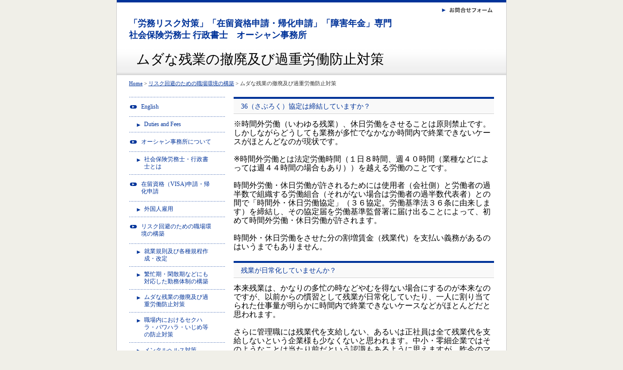

--- FILE ---
content_type: text/html; charset=UTF-8
request_url: https://www.oceansroffice.com/cont2/12.html
body_size: 4824
content:
<!DOCTYPE html PUBLIC "-//W3C//DTD XHTML 1.0 Transitional//EN" "http://www.w3.org/TR/xhtml1/DTD/xhtml1-transitional.dtd">

<html xmlns="http://www.w3.org/1999/xhtml" xml:lang="jp" lang="jp">

<head prefix="og: http://ogp.me/ns#">
<meta http-equiv="Content-Type" content="text/html; charset=UTF-8" />
<title>ムダな残業の撤廃及び過重労働防止対策 | 「労務リスク対策」「在留資格申請・帰化申請」「障害年金」専門 社会保険労務士 行政書士　オーシャン事務所</title>
<meta name="Description" content="　沖縄県浦添市の「労務リスク対策」「在留資格申請・帰化申請」「障害年金」専門の社会保険労務士・行政書士事務所です。 　労働問題を中心に御社の抱えている問題やリスクの解決のために、さらに人事・労務参謀として経営者を支えていきたいと考えております。 　また、適切な「在留資格申請」手続を通して、来日される外国人の方や外国人従業員を採用している会社様のために、安心して滞在・勤務していただけるためのお手伝いをさせていただいております。 　さらに、病気やケガで働けなくなった場合の障害年金の手続代行も行っております。 　"/>

<meta property="og:type" content="article">
<meta property="og:title" content="ムダな残業の撤廃及び過重労働防止対策 | 「労務リスク対策」「在留資格申請・帰化申請」「障害年金」専門  
         社会保険労務士 行政書士　オーシャン事務所" />
<meta property="og:url" content="https://www.oceansroffice.com/cont2/12.html" />
<meta property="og:description" content="　沖縄県浦添市の「労務リスク対策」「在留資格申請・帰化申請」「障害年金」専門の社会保険労務士・行政書士事務所です。　労働問題を中心に御社の抱えている問題やリスクの解決のために、さらに人事・労務参謀として経営者を支えていきたいと考えております。　また、適切な「在留資格申請」手続を通して、来日される外国人の方や外国人従業員を採用している会社様のために、安心して滞在・勤務していただけるためのお手伝いをさせていただいております。　さらに、病気やケガで働けなくなった場合の障害年金の手続代行も行っております。　" />
<meta name="twitter:card" content="summary" />
<meta name="twitter:title" content="ムダな残業の撤廃及び過重労働防止対策 | 「労務リスク対策」「在留資格申請・帰化申請」「障害年金」専門  
         社会保険労務士 行政書士　オーシャン事務所" />
<meta name="twitter:description" content="　沖縄県浦添市の「労務リスク対策」「在留資格申請・帰化申請」「障害年金」専門の社会保険労務士・行政書士事務所です。　労働問題を中心に御社の抱えている問題やリスクの解決のために、さらに人事・労務参謀として経営者を支えていきたいと考えております。　また、適切な「在留資格申請」手続を通して、来日される外国人の方や外国人従業員を採用している会社様のために、安心して滞在・勤務していただけるためのお手伝いをさせていただいております。　さらに、病気やケガで働けなくなった場合の障害年金の手続代行も行っております。　" />

<script type="text/javascript" src="https://assets.toriaez.jp/templates/js/jquery.1.11.0.min.js"></script>
<link href="https://assets.toriaez.jp/thp2/pc/css/17/common.css" rel="stylesheet" media="all" /><script type="text/javascript" language="JavaScript" src="https://assets.toriaez.jp/templates/js/pagetop.js"></script>
<script type="text/javascript" language="JavaScript" src="https://assets.toriaez.jp/templates/js/smartRollover.js"></script>
<script src="https://assets.toriaez.jp/templates/js/Magnific-Popup-master/jquery.magnific-popup.min.js"></script>
<link href="https://assets.toriaez.jp/templates/js/Magnific-Popup-master/magnific-popup.css" rel="stylesheet">
<script>
jQuery(function(){
    jQuery('.box_image div').magnificPopup({
       delegate: 'a',
       type: 'image',
       gallery: {
            enabled:true
        }
    });
});
</script>



<script>
const _acc_user_id = 14207;
const _acc_post_domain = 'user.toriaez-hp.jp';
</script>
<script type="text/javascript" src="https://front-static.toriaez-hp.jp/front-static/js/api/analytics_api.js"></script><script type="application/ld+json">{"@context":"https://schema.org","@graph":[{"@type":"Organization","url":"https://www.oceansroffice.com","name":"「労務リスク対策」「在留資格申請・帰化申請」「障害年金」専門  \r\n         社会保険労務士 行政書士　オーシャン事務所"},{"@type":"WebPage","url":"https://www.oceansroffice.com/cont2/12.html","name":"ムダな残業の撤廃及び過重労働防止対策 | 「労務リスク対策」「在留資格申請・帰化申請」「障害年金」専門  \r\n         社会保険労務士 行政書士　オーシャン事務所"},{"@type":"BreadcrumbList","itemListElement":[{"@type":"ListItem","position":1,"name":"「労務リスク対策」「在留資格申請・帰化申請」「障害年金」専門  \r\n         社会保険労務士 行政書士　オーシャン事務所","item":"https://www.oceansroffice.com"},{"@type":"ListItem","position":2,"name":"リスク回避のための職場環境の構築","item":"https://www.oceansroffice.com/cont2/main.html"},{"@type":"ListItem","position":3,"name":"ムダな残業の撤廃及び過重労働防止対策","item":"https://www.oceansroffice.com/cont2/12.html"}]}]}</script></head>


<body class="tpl-eid page-175541">

<!--全体wrapper-->
<div id="wrapper">


<!--==================================ヘッダー==================================-->
<div id="head">
<div id="headBtn"><a href="../form.html"><img src="https://assets.toriaez.jp/thp2/pc/images/17/btn-inquiry_001_off.jpg" alt="お問い合わせフォーム" /></a></div>
<div id="site_title"><a href="../">「労務リスク対策」「在留資格申請・帰化申請」「障害年金」専門  <br />
         社会保険労務士 行政書士　オーシャン事務所</a></div>

<div id="sub_title">ムダな残業の撤廃及び過重労働防止対策</div>

</div>
<!--==================================//ヘッダー==================================-->



<!--==================================メインエリア==================================-->
<div id="main">


<!--パン屑-->
<div id="pnkz">
<a href="../">Home</a>&nbsp;&gt;&nbsp;<a href="../cont2/main.html">リスク回避のための職場環境の構築</a>&nbsp;&gt;&nbsp;ムダな残業の撤廃及び過重労働防止対策
</div>
<!--/パン屑-->


<!--メイン右側-->
<div id="mainR">




<!--記事ボックス：画像なし-->
<div class="box" id="zl6b">
<div class="box_title"><h3>36（さぶろく）協定は締結していますか？</h3></div>
<div class="box_entry2">
<p><span style="font-size: medium;"><span style="color: #000000;">※時間外労働（いわゆる残業）、休日労働をさせることは原則禁止です。<br />しかしながらどうしても業務が多忙でなかなか時間内で終業できないケースがほとんどなのが現状です。<br /><br />※時間外労働とは法定労働時間（１日８時間、週４０時間（業種などによっては週４４時間の場合もあり））を越える労働のことです。<br /><br />時間外労働・休日労働が許されるためには使用者（会社側）と労働者の過半数で組織する労働組合（それがない場合は労働者の過半数代表者）との間で「時間外・休日労働協定」（３６協定。労働基準法３６条に由来します）を締結し、その協定届を労働基準監督署に届け出ることによって、初めて時間外労働・休日労働が許されます。<br /><br />時間外・休日労働をさせた分の割増賃金（残業代）を支払い義務があるのはいうまでもありません。</span></span></p>
</div>
</div>
<!--/記事ボックス：画像なし-->


<!--記事ボックス：画像なし-->
<div class="box" id="wow4">
<div class="box_title"><h3>残業が日常化していませんか？</h3></div>
<div class="box_entry2">
<span style="font-size: medium;"><span style="color: #000000;">本来残業は、かなりの多忙の時などやむを得ない場合にするのが本来なのですが、以前からの慣習として残業が日常化していたり、一人に割り当てられた仕事量が明らかに時間内で終業できないケースなどがほとんどだと思われます。<br /><br />さらに管理職には残業代を支給しない、あるいは正社員は全て残業代を支給しないという企業様も少なくないと思われます。中小・零細企業ではそのようなことは当たり前だという認識もあるように思えますが、昨今のマスコミでの報道で名ばかり管理職問題に代表されるような「名ばかり～」ということが話題になっております。この事態を放置したままだと従業員のフラストレーションが溜まり、就業環境が悪化するだけでなく、健康面にも深刻な影響をもたらします。特に長時間労働などといった過重労働は脳内出血といった脳血管疾患、うつ病など精神疾患をもたらすことになりかねません。</span><strong><span style="color: #ff0000;">それが原因の労災認定も増えてきております。<br /></span></strong><br /><span style="color: #000000;">また、従業員や元従業員からの残業代支払請求や長時間労働という不法行為によってもたらされた健康被害を理由とした損害賠償請求などの訴訟が起こされるリスクを抱えることにもなります。その状態での会社経営は、御社の財務面だけでなく、優秀な人材の流出、御社のイメージダウンなど経営全体に渡っての影響は避けられません。法令コンプライアンスの観点からもその対策は必要不可欠と言えます。<br /><br />また労働基準監督署の調査も以前よりも厳しいものなってきております。労働基準監督官による調査がいつあっても問題ないような職場環境作りも必要条件だと言えます。<br /><br />さらに長時間労働やサービス残業などの労働基準法違反は、労働基準監督官に違法行為を申告や告訴をする事ができます。労働基準監督官は、労働基準関係法令違反事件に関して特別司法警察職員として犯罪捜査を行うことが出来る強い権限が与えられています。</span><span style="color: #ff0000;"><span style="font-size: large;"><span style="color: #ff0000;"><strong><span style="color: #ff0000;">最悪の場合、経営者が訴追される</span></strong></span></span></span>こともあります。<br /><br /><span style="color: #000000;">このように</span><span style="color: #ff0000;"><span style="font-size: large;"><strong><span style="color: #ff0000;">長時間労働やサービス残業などの違法行為は百害あって一利なしなのです！！<br /><br /></span></strong></span></span><span style="color: #000000;">当事務所では、長時間労働やサービス残業にならないだけでなく、経営者、従業員双方にとってメリットのある勤務体制の構築のご提案をさせていただきます。さらにご希望により労働基準監督官の調査の立会いも行っております（原則、顧問先企業のみ）。</span></span>
</div>
</div>
<!--/記事ボックス：画像なし-->


<!--記事ボックス：画像なし-->
<div class="box" id="qs7q">
<div class="box_title"><h3>経営者の強力なリーダーシップで改善を</h3></div>
<div class="box_entry2">
<span style="font-size: medium;"><span style="color: #000000;">残業代を抑えるためにはもちろん、従業員の健康管理面からもムダな残業は撤廃させなければなりません！！<br /><br />そこで必要なのが</span><strong><span style="font-size: large;"><span style="color: #ff0000;">経営者の強力なリーダーシップ</span></span></strong><span style="color: #000000;">です。終業時間になれば上司の目を気にすることなく帰宅できるようにする環境の整備や、適正な人員配置など、残業を極力しないような環境作りに取り組むのも経営者の役割のひとつだと思います。<br /><br />とはいいましても経営者一人でこのような改善を行うことは極めて困難なのではないでしょうか。さらには費用などの問題でその実現を困難にさせているケースも多いのも事実です。当事務所では</span><span style="color: #ff0000;"><span style="font-size: large;"><span style="color: #ff0000;"><span style="color: #000000;"><span style="font-size: medium;"><span style="color: #000000;">協力税理士と共に御社の財務面を考慮した上で、</span></span></span><strong><span style="color: #ff0000;">その実現に向けてのアドバイス</span></strong></span></span></span><span style="color: #000000;">をしていきます。さらにその効果が継続できるよう、全力を挙げて御社をサポートします。</span></span>
</div>
</div>
<!--/記事ボックス：画像なし-->





<!--お問い合わせ-->
<div id="inquiry">
<a href="../form.html"><img src="https://assets.toriaez.jp/thp2/pc/images/17/btn-inquiry_002_off.jpg" alt="お問い合わせフォーム" /></a>
</div>
<!--/お問い合わせ-->



<!--ページトップ-->
<div id="pagetop">
<div>
<a href="javascript:scrollTo(0,0)" onclick="softScrollBack();return false;" ><img src="https://assets.toriaez.jp/thp2/pc/images/17/btn-pagetop.jpg" alt="PAGETOP" /></a>
</div>
</div>
<!--/ページトップ-->

</div>
<!--//メイン右側-->




<!--メイン左側-->
<div id="mainL">

<!--ナビA-->
<dl id="nviA">
<dt><a href="../cont11/main.html"><span>English</span></a></dt>
<dd><a href="../cont11/66.html"><span>Duties and Fees</span></a></dd>
<dt><a href="../cont1/main.html"><span>オーシャン事務所について</span></a></dt>
<dd><a href="../cont1/8.html"><span>社会保険労務士・行政書士とは</span></a></dd>
<dt><a href="../cont3/main.html"><span>在留資格（VISA)申請・帰化申請</span></a></dt>
<dd><a href="../cont3/51.html"><span>外国人雇用</span></a></dd>
<dt><a href="../cont2/main.html"><span>リスク回避のための職場環境の構築</span></a></dt>
<dd><a href="../cont2/6.html"><span>就業規則及び各種規程作成・改定</span></a></dd>
<dd><a href="../cont2/7.html"><span>繁忙期・閑散期などにも対応した勤務体制の構築</span></a></dd>
<dd><a href="../cont2/12.html"><span>ムダな残業の撤廃及び過重労働防止対策</span></a></dd>
<dd><a href="../cont2/13.html"><span>職場内におけるセクハラ・パワハラ・いじめ等の防止対策</span></a></dd>
<dd><a href="../cont2/14.html"><span>メンタルヘルス対策</span></a></dd>
<dd><a href="../cont2/43.html"><span>有給取得・育児休業・介護休業の奨励</span></a></dd>
<dt><a href="#"><span>個人のお客様</span></a></dt>
<dd><a href="../cont6/59.html"><span>障害年金の申請代行業務</span></a></dd>
<dt><a href="../cont4/main.html"><span>人事・労務コンサルティング</span></a></dt>
<dt><a href="../cont8/main.html"><span>料金について</span></a></dt>
<dt><a href="#"><span>行政書士業務</span></a></dt>
<dd><a href="../cont7/64.html"><span>在留資格（VISA)申請代行・帰化申請</span></a></dd>
<dt><a href="../cont10/main.html"><span>リンク集</span></a></dt>
</dl>

<!--/ナビA-->



<!--ナビB-->
<div id="nviB">
<div id="nviB_title">「労務リスク対策」「在留資格申請・帰化申請」「障害年金」専門  <br />
         社会保険労務士 行政書士　オーシャン事務所</div>
<ul>
<li><a href="../profile.html">プロフィール</a></li>
<li><a href="../form.html">お問い合わせ</a></li>
</ul>
</div>
<!--ナビB-->





</div>
<!--/メイン左側-->


<div class="clear"></div>
</div>
<!--==================================メインエリア==================================-->



<!--=========================フッター========================-->
<div id="foot">
<div id="copyright">
copyright &copy; 「労務リスク対策」「在留資格申請・帰化申請」「障害年金」専門 社会保険労務士 行政書士　オーシャン事務所 some rights reserved.
</div>
</div>
<!--=======================/フッター=========================-->


</div>
<!--/全体wrapper-->

</body>
</html>

--- FILE ---
content_type: text/css
request_url: https://assets.toriaez.jp/thp2/pc/css/17/common.css
body_size: 3448
content:
/*CSSリセット
------------------------------*/

* { 

	margin: 0px;

	padding: 0px;

	font-family:"ＭＳ Ｐゴシック", Osaka, "ヒラギノ角ゴ Pro W3";

}

strong {

	font-weight: bold;
}

body {

	font-size: 75%;

	background-color: #F0EFE8;

}

html>/**/body {

  font-size: 12px; /* Except IE */

}

/*2009-12-1 追加

------------------------------*/

body {

	color: #333333; /*このテンプレの基本色*/

}

h1,h2,h3,h4,h5,h6,strong,b {

	font-weight:bold;

}


ul, dl {

	margin-left:40px;

}


/*共通チップス

------------------------------*/

.clear {

	clear:both;

}

img {

	border:0px;

	margin: 0px;

	padding: 0px;

	vertical-align:top;

}

.hide {

	display:none;

}



a {

	color:#004CE5;

	text-decoration:underline;

}

a:hover {

	text-decoration: none;

}

/*全体wrapper

------------------------------*/

#wrapper {

	width:800px;

	margin:0 auto;

	border-left:1px solid #CCCCCC;

	border-right:1px solid #CCCCCC;

	background-color:#FFFFFF;

}



/*ヘッダー

------------------------------*/

#head {

	border-top:5px solid #003399;

	background-image:url(../../images/17/bgi-lead_001.jpg);

	background-repeat:repeat-x;

	background-position:left bottom;

	background-color:#FFFFFF;

	padding:8px 25px 0 25px;

}

#headBtn {

	text-align:right;

}



#site_title {

	padding:7px 0 14px 0;

}

#site_title a {

	font-size:1.5em;

	text-decoration:none;

	font-weight:bold;

	color:#003399;

}

#site_description {

	line-height: 150%;

	display: block;

	font-size:1em;	

	padding:0 0 23px 0

}



#sub_title {

	font-size:2.3em;

	color:#000000;

	line-height:150%;

	padding:3px 0 13px 15px;

}



/*リード

------------------------------*/

#lead {

	padding:15px 25px 24px 25px;

}



#site_image {

	float:left;

    width: 365px;

}



/*-- 最新情報

-----------------*/

#topics {/*画像あり*/

	float:right;

	width: 368px;

}

#topics2 {/*画像なし*/

}



#topics_title  {

	border-top:4px solid #003399;

	border-bottom:1px solid #CCCCCC;

	background-color:#F9F9F9;

}

#topics_title h3 {

	padding:6px 15px 4px 15px;

	border-bottom:1px solid #FFFFFF;

	font-size:1.2em;

	color:#003399;
	
	font-weight:normal;

}



#topics_ta {/*画像あり*/

	max-height:235px;

	overflow:auto;

	margin:5px 0 5px 0;

}

#topics_ta2 {/*画像なし*/

	max-height:88px;

	overflow:auto;

	margin:5px 0 5px 0;

}



#topics_ta table {/*画像あり*/

	border-collapse:collapse;

	margin:10px 0 10px 0;

}

#topics_ta2 table {/*画像なし*/

	border-collapse:collapse;

	margin:10px 0 10px 0;

}



.topics_date {

	padding:0 11px 5px 4px;

	vertical-align:top;

	font-size:1em;

	line-height:130%;

	color:#003399;

	font-family:"Times New Roman", Times, serif;

}

.topics_entry {

	padding:0 0 5px 0;

	vertical-align:top;

	font-size:1em;

	line-height:130%;

}


/*スライド画像
------------------------------*/
.mainSlideIn {
	box-sizing:content-box;
	box-sizing:inherit;
	width:750px;
	padding:0px 0 0;
	margin-top: 10px;
	margin-bottom: -40px;
}
.bx-wrapper {
  margin-bottom:40px !important;
	height:313px !important;
}
#mainSlide{
	margin:0;
}
#mainSlide li {
	height:313px !important;
	width:750px;
	position:relative;
	background:rgba(0,0,0,0.2);
	overflow:hidden;
}
#mainSlide li img {
	position:absolute;
	left:0;
	width:750px;
	height:auto;
}

/* pager */
.bx-wrapper .bx-pager.bx-default-pager a {
	background: #f0efe8;
	text-indent: -9999px;
	display: block;
	width: 7px;
	height: 7px;
	margin: 0 7.5px;
	outline: 0;
	cursor:pointer;
	border-radius:7px;
}
.bx-wrapper .bx-pager.bx-default-pager a:hover {
	background: #003399;
	opacity:1;
}
.bx-wrapper .bx-pager.bx-default-pager a.active {
	background: #003399;
	opacity:1;
}
.bx-wrapper .bx-pager {
    bottom: -20px!important;
}
/* controlBtn */
.bx-wrapper .bx-controls-direction a {
	width:36px;
	height:36px;
	margin:0;
	top:160px;
	cursor:pointer;
}
.bx-wrapper .bx-prev {
	background:url(../../images/17/btn-slider_001.png) center center no-repeat #003399;
	background-size:8px auto;
	-moz-border-radius: 6px 0 0 6px ;
	-webkit-border-radius: 6px 0 0 6px ;
	border-radius: 6px 0 0 6px ;
	left:-36px;
	}
.bx-wrapper .bx-prev:hover {
	opacity:0.7;
}
.bx-wrapper .bx-next {
	background:url(../../images/17/btn-slider_002.png) center center no-repeat #003399;
	background-size:8px auto;
	right:-36px;
	-moz-border-radius: 0 6px 6px 0 ;
	-webkit-border-radius: 0 6px 6px 0  ;
	border-radius: 0 6px 6px 0  ;
}
.bx-wrapper .bx-next:hover {
	opacity:0.7;
}



/*メインエリア

------------------------------*/

#main {

	padding:0 25px 0 25px;

}



/*メインR

------------------------------*/

#mainR {

	width:535px;

	float:right;

	padding:20px 0 0 0; 

}



/*-- 記事ボックス

------------------------------*/

.box {

	margin:0 0 20px 0;

	width:535px;

}



.box_title {

	border-top:4px solid #003399;

	border-bottom:1px solid #CCCCCC;

	background-color:#F9F9F9;

}

.box_title h3 {

	padding:6px 15px 4px 15px;

	border-bottom:1px solid #FFFFFF;

	font-size:1.2em;

	color:#003399;
	
	font-weight:normal;

}



.box_entry1 {/*--画像あり--*/

	width:315px;

	float:left;

	font-size:1em;

	line-height:150%;

	padding:12px 0 0 0; 

}

.box_entry2 {/*--画像なし--*/

	font-size:1em;

	line-height:150%;

	padding:12px 0 0 0; 

}



.box_image {

	width:210px;

	float:right;

	padding:12px 0 0 0; 

}

.box_image div {

	margin-bottom:7px;

}

.box_image div img {

	border:1px solid #CCCCCC;

	padding:4px;

}

.box_image div span {

	display:block;

	font-size:0.85em;

	margin:3px 0 0 0;	

	line-height:130%;

}



/*-- お問い合わせ

------------------------------*/

#inquiry {

	margin:45px 0 0 0;



}

/*-- PAGETOP

------------------------------*/

#pagetop {

	text-align:right;

	margin:60px 0 12px 0; 

}









/*メインL

------------------------------*/

#mainL {

	float:left;

	width:198px;

	padding:20px 0 0 0; 



}

/*ナヴィA

------------------------------*/

#nviA {

	background-image:url(../../images/17/lin-dot_001.jpg);

	background-repeat:no-repeat;

	background-position:bottom;

	padding:0 0 1px 0;

	margin:0 0 25px 0;

}

#nviA dt {

	background-image:url(../../images/17/lin-dot_001.jpg);

	background-repeat:no-repeat;

	background-position:top;

	padding:1px 0 0 0;

}

#nviA dt a {

	display:block;

	width:148px;

	text-decoration:none;

	background-image:url(../../images/17/ico-arrow_002.gif);

	background-repeat:no-repeat;

	background-position:2px 16px;

	padding:12px 25px;

}

#nviA dt a:hover {

	background-color:#F1F7FF;

}

#nviA dt a span {

	display:block;

	color:#003399;

	line-height:130%;

}

#nviA dd {

	background-image:url(../../images/17/lin-dot_001.jpg);

	background-repeat:no-repeat;

	background-position:top;

	padding:1px 0 0 0;

}

#nviA dd a {

	display:block;

	width:137px;

	text-decoration:none;

	background-image:url(../../images/17/ico-arrow_001.gif);

	background-repeat:no-repeat;

	background-position:16px 13px;

	padding:8px 31px;

}

#nviA dd a:hover {

	background-color:#F1F7FF;

}

#nviA dd a span {

	display:block;

	color:#003399;

	line-height:130%;

}





/*ナヴィB

------------------------------*/

#nviB {

	width:196px;

	border:1px solid #CCCCCC;

	margin:0 0 25px 0;

}

#nviB #nviB_title {

	padding:9px 6px 8px 10px;

	background-image:url(../../images/17/lin-dot_002.jpg);

	background-position:bottom;

	background-repeat:no-repeat;

}

#nviB ul {

	list-style-type:none;

	padding:13px;
	
	margin:0;

}

#nviB li {

	background-image:url(../../images/17/ico-arrow_001.gif);

	background-position:left 3px;

	background-repeat:no-repeat;

	padding:0 0 3px 12px;

}

#nviB li a {

	line-height:130%;

	font-size:1em;

	color:#003399;

}

/*-- ブログ更新情報

------------------------------*/

#blog_box {

	width:196px;

	border:1px solid #CCCCCC;

	margin:0 0 25px 0;

}

#blog_info {

	padding:9px 0 8px 10px;

	float:left;

	line-height:120%;

}



#blog_btn {

	padding:7px 6px 7px 0;

	float:right;

}



#blog ul {

	list-style-type:none;

	padding:13px;

	background-image:url(../../images/17/lin-dot_002.jpg);

	background-position:top;

	background-repeat:no-repeat;
	
	margin:0;

}



#blog li {

	background-image:url(../../images/17/ico-arrow_001.gif);

	background-position:left 3px;

	background-repeat:no-repeat;

	padding:0 0 3px 12px;

	font-size:1em;

	font-family:"Times New Roman", Times, serif;

}

#blog li a {

	line-height:130%;

	font-size:1em;

	color:#003399;

	font-family:"ＭＳ Ｐゴシック", Osaka, "ヒラギノ角ゴ Pro W3";

}



/*-- フッタ

------------------------------*/

#foot {

	background-image:url(../../images/17/bgi-foot_001.jpg);

	background-position:top;

	background-repeat:repeat-x;

	height:73px;

}



#copyright {

	font-size:10px;

	padding:18px 23px 0 23px;

	text-align:right;

	line-height:120%;

}

#copyright img {

}



/*パン屑

------------------------------*/

#pnkz {

	font-size:0.9em;

	padding:10px 0 0 0;

}

#pnkz a {

	font-size:1em;

	color:#003399;

}



/*コンテンツリード

------------------------------*/

#contents_lead {

	font-size:1em;

	line-height:150%;

	padding:0 0 1em 0;

}







/*form、map、profileのtable▼

-----------------------------------*/

table#form, #map01 table, #profile01 table {

	table-layout: fixed;

	width:535px;

	text-align:left;

	border-collapse: collapse;

	border-right:1px solid #DADADA;

	border-bottom:1px solid #DADADA;

	margin:0 0 20px 0;

}

#form th, #map01 th, #profile01 th {

	width:140px;

	border-top:1px solid #DADADA;

	border-left:1px solid #DADADA;

	background-color:#F9F9F9;

	font-size: 1em;

	font-weight: normal;

	text-align: center;

	padding: 0.5em;

	/*color: #FFF;*/

}



#form td, #map01 td, #profile01 td {

	line-height:150%;

	border-top:1px solid #DADADA;

	border-left:1px solid #DADADA;

	padding: 0.3em 0.7em 0.3em 18px ;

	background-color:#FFF;

}



/*formのCSS▼

-----------------------------------*/

/*エラーメッセージエリア

-----------------------------------*/

.validation-advice {

	margin-top: 3px;

	/*padding-left: 5px;*/

	color: #cc0000;

	/*background: url("../img/icons/icon_alert.gif") no-repeat 0 4px;*/

}



.warning {

	line-height :150%;

}



#form span ,.warning span{

	padding-left: 2px;

	color: #003499;

}



.thaks {

	line-height: 150%;

	padding :0 16px 40px 0;

}



/*map01のCSS

-----------------------------------*/

#frame {

	margin:0 0 20px 0;

}

#map01 #frame iframe{
	width:535px;
	height:332px;
}

/*20100609add endo*/

#QRbox {
	padding:12px 16px 12px 13px;
	margin:10px 0 25px 0;
	border:#cccccc 1px solid;
}

#QRbox h4 {
	text-align:center;
}

.QR_code {
	padding:10px 0 10px 0;
	text-align:center;
}

/* 20120322 */
#side-area{
   width:200px;
   margin:0 0 25px;
}

#foot-area{
   margin:25px 0;
}

/* スマホ対応 */
#lead_area #cover img {
  width: 365px;
}
#site_image img {
  width: 365px;
}
.site_image img{
  width: 365px;
}
 /*記事ボックス内のテーブル（2016-04-26 ADD）
 -----------------------------------------*/
 .article_box table {
 	border-collapse:collapse;
 	border:1px #ccc solid;
 }
 .article_box table th,
 .article_box table td {
 	border:1px #ccc solid;
 	padding:1em;
 }
 .article_box table th {
 	text-align:center;
 	background-color:#eee;
 }

/* 20160721 ADD */
.box_image img,
.box_pic1img,
.box_pic2 img,
.box_pic3 img,
.box_pic4 img,
.box_img img,
.entryContent_R div img,
.entryImgbox img,
.box-image img,
.article-img img,
.article-figure img,
.article_figure	img {
	width:200px;
}


/* 20170110 プロフィール、お問い合わせ、地図
-----------------------------------------*/
#map th, #profile th , .map th, .profile th {
width: 20%;
}

#map td, #profile td , .map td, .profile td {
word-break:break-all;
}


/* 20170703 ADD */
#side-area img{
	max-width: 100%;
}
#foot-area img{
	max-width: 100%;
}







/* 20190416 ADD */
.box ul,
.box1 ul,
.box2 ul,
.box3 ul,
.articleBox ul,
.entry_box ul,
.entryBox ul,
.article-box ul,
.article ul,
.article_box ul{
    list-style-type: disc;
}
.box ol,
.box1 ol,
.box2 ol,
.box3 ol,
.articleBox ol,
.entry_box ol,
.entryBox ol,
.article-box ol,
.article ol,
.article_box ol {
    list-style-type: decimal;
}
.box ul,
.box1 ul,
.box2 ul,
.box3 ul,
.articleBox ul,
.entry_box ul,
.entryBox ul,
.article-box ul,
.article ul,
.article_box ul,
.box ol,
.box1 ol,
.box2 ol,
.box3 ol,
.articleBox ol,
.entry_box ol,
.entryBox ol,
.article-box ol,
.article ol,
.article_box ol {
    margin-left: 18px;
}

/* 20191127 テーブル基本設定
-----------------------------------------*/
.box table {
    border-collapse: collapse;
}
.box table th, .box table td {
    border: #ccc 1px solid;
    padding: 5px;
}


/* 20211112 フリーエリアテーブル設定
-----------------------------------------*/
#side-area table,.side-area table,
#foot-area table,.foot-area table{
    border-collapse: collapse;
}
#side-area table th,.side-area table th, 
#side-area table td,.side-area table td,
#foot-area table th,.foot-area table th,
#foot-area table td,.foot-area table td
{
    border: #ccc 1px solid;
    padding: 5px;
}

/* 202201 記事BOXの画像幅修正
-----------------------------------------*/
.article_box img {
    max-width: 100%;
}

/* 202202 記事BOXの画像幅修正
-----------------------------------------*/
.box_entry1 img,.box_entry2 img {
    max-width: 100%;
}

/* 202203 記事BOXの画像幅修正
-----------------------------------------*/
.entryText img,.entryTextBox img,.box-entry1 img,.box-entry2 img,.article-txt img,.article-entry img,.entry-box img {
    max-width: 100%;
}

